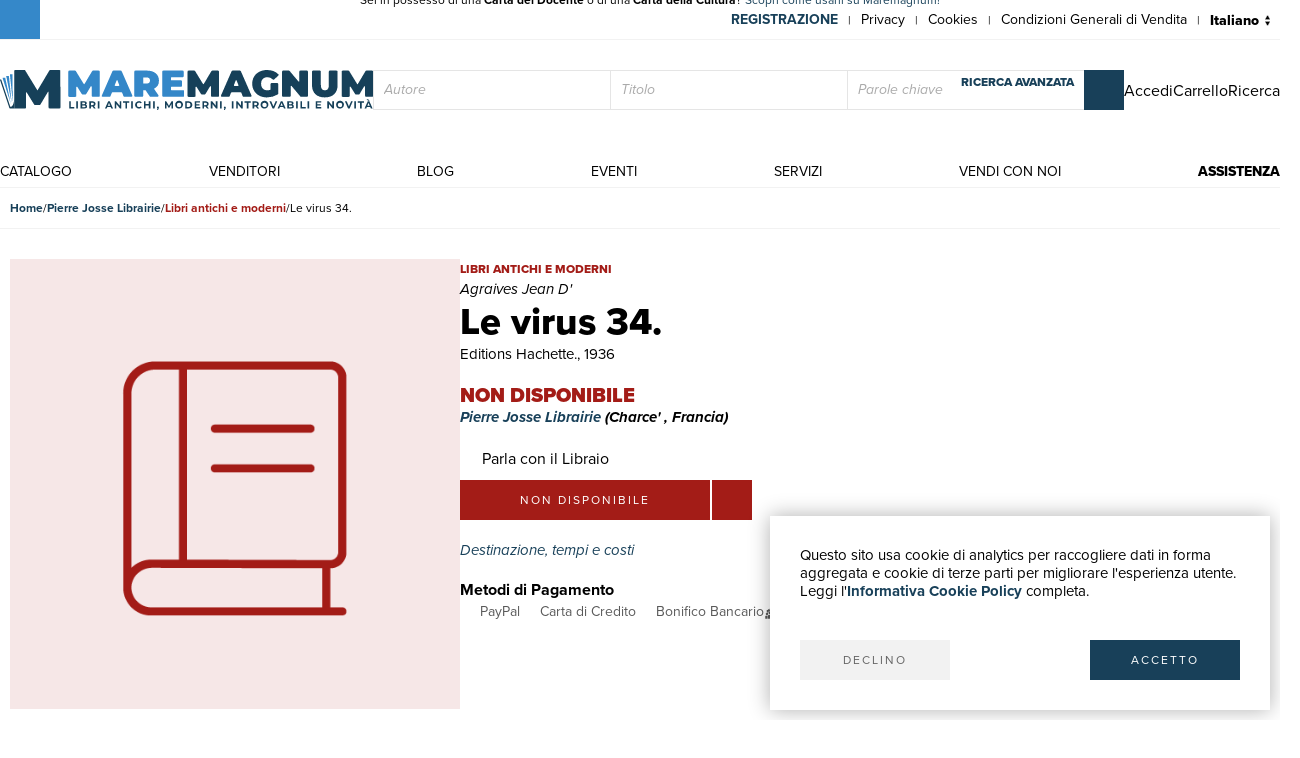

--- FILE ---
content_type: text/html; charset=utf-8
request_url: https://www.maremagnum.com/it/libri-moderni/le-virus-34/113126908/
body_size: 10303
content:






<!DOCTYPE html>
<html lang="it" prefix="fb: http://www.facebook.com/2008/fbml" class="no-js" data-page-type="scheda_prodotto">
<head>
    
    
    <title>Le virus 34. - Libro</title>
    <meta http-equiv="Content-Type" content="text/html; charset=UTF-8">
    <meta charset="utf-8">
    
        <link rel="canonical" href="https://www.maremagnum.com/it/libri-moderni/le-virus-34/113126908/"/>
        <link rel="alternate" hreflang="en" href="https://www.maremagnum.com/en/libri-moderni/le-virus-34/113126908/"/>
        <link rel="alternate" hreflang="es" href="https://www.maremagnum.com/es/libri-moderni/le-virus-34/113126908/"/>
        <link rel="alternate" hreflang="fr" href="https://www.maremagnum.com/fr/libri-moderni/le-virus-34/113126908/"/>
        <link rel="alternate" hreflang="x-default" href="https://www.maremagnum.com/it/libri-moderni/le-virus-34/113126908/"/>
    
    <meta name="format-detection" content="telephone=no">
    <meta property="og:locale" content="it_IT"/>
    <meta id="metadescription" name="description" content="

            ">
    <meta name="keywords"
          content="">
    <meta id="ogurl" name="fb_meta_url" property="og:url"
          content="https://www.maremagnum.com">
    <meta id="ogtitle" name="fb_meta_title" property="og:title"
          content="Le virus 34. - Libro">
    <meta id="ogdescription" name="fb_meta_description" property="og:description" content="

            ">
    <meta name="fb_meta_type" property="og:type" content="website">
    <meta property="og:site_name" name="fb_meta_name" content="Mare Magnum">

    
    
        <meta id="ogimage" property="og:image" name="fb_meta_image" content="">
        <link rel="image_src" type="image/png" href="https://maremagnum-distribution-point-prod.ams3.cdn.digitaloceanspaces.com/maremagnum/static/sito/img/libri-moderni-placeholder.png">
        <meta property="og:image:type" content="image/png"/>
        <meta property="og:image:width" content="471"/>
        <meta property="og:image:height" content="472"/>
        <meta property="og:image:alt" content="Le virus 34. - Libro"/>
    
    <meta name="twitter:card" content="summary_large_image">
    <meta id="twturl" name="twitter:url" content="https://www.maremagnum.com">
    <meta name="twitter:title"
          content="">
    <meta name="twitter:description" content="

            ">
    <meta name="twitter:image" content="

            "/>

    
    <meta name="viewport" content="width=device-width, initial-scale=1.0, maximum-scale=1.0, user-scalable=no">
    <link rel="apple-touch-icon" sizes="180x180" href="https://maremagnum-distribution-point-prod.ams3.cdn.digitaloceanspaces.com/maremagnum/static/sito/img/favicon/apple-touch-icon.png">
    <link rel="icon" type="image/png" sizes="32x32" href="https://maremagnum-distribution-point-prod.ams3.cdn.digitaloceanspaces.com/maremagnum/static/sito/img/favicon/favicon-32x32.png">
    <link rel="icon" type="image/png" sizes="16x16" href="https://maremagnum-distribution-point-prod.ams3.cdn.digitaloceanspaces.com/maremagnum/static/sito/img/favicon/favicon-16x16.png">
    <link rel="manifest" href="/site.webmanifest" crossorigin="use-credentials">
    <link rel="mask-icon" href="https://maremagnum-distribution-point-prod.ams3.cdn.digitaloceanspaces.com/maremagnum/static/sito/img/favicon/safari-pinned-tab.svg" color="#174059">
    <meta name="msapplication-TileColor" content="#ffffff">
    <meta name="theme-color" content="#ffffff">
    <!-- Font AWESOME -->
    <!-- <link rel="stylesheet" type="text/css" href="https://fontawesome.webstorage-4sigma.it/fontawesome-pro-5.15.4-web/css/all.min.css" > -->
    <link rel="preload"
          href="https://maremagnum-fontawesome.ams3.cdn.digitaloceanspaces.com/fontawesome-pro-7-web/css/all.min.css"
          as="style" onload="this.onload=null;this.rel='stylesheet'">
    <noscript>
        <link rel="stylesheet"
              href="https://maremagnum-fontawesome.ams3.cdn.digitaloceanspaces.com/fontawesome-pro-7-web/css/all.min.css">
    </noscript>

    <!-- Google Font -->
    <!-- The YUI CSS Foundation -->
    <link rel="stylesheet" type="text/css" href="https://maremagnum-distribution-point-prod.ams3.cdn.digitaloceanspaces.com/maremagnum/static/sito/css/yui/cssreset-min.css">
    <!-- Site CSS -->
    <link rel="stylesheet" type="text/css" href="https://maremagnum-distribution-point-prod.ams3.cdn.digitaloceanspaces.com/maremagnum/static/sito/css/all.mini.css">
    <link rel="stylesheet" type="text/css" href="https://maremagnum-distribution-point-prod.ams3.cdn.digitaloceanspaces.com/maremagnum/static/sito/css/fonts.css">
    
    <link rel="preload" href="https://maremagnum-distribution-point-prod.ams3.cdn.digitaloceanspaces.com/maremagnum/static/sito/css/maremagnum.css" as="style" onload="this.onload=null;this.rel='stylesheet'">
    <link rel="preload" href="https://maremagnum-distribution-point-prod.ams3.cdn.digitaloceanspaces.com/maremagnum/static/sito/css/dg-styles/styles.css" as="style" onload="this.onload=null;this.rel='stylesheet'">
    <noscript>
        <link rel="stylesheet" href="https://maremagnum-distribution-point-prod.ams3.cdn.digitaloceanspaces.com/maremagnum/static/sito/css/maremagnum.css">
        <link rel="stylesheet" href="https://maremagnum-distribution-point-prod.ams3.cdn.digitaloceanspaces.com/maremagnum/static/sito/css/dg-styles/styles.css">
    </noscript>
    <link rel="stylesheet" type="text/css" href="https://maremagnum-distribution-point-prod.ams3.cdn.digitaloceanspaces.com/maremagnum/static/sito/css/turnyourdevice.css?version=">
    
    <link rel="stylesheet" type="text/css" href="https://maremagnum-distribution-point-prod.ams3.cdn.digitaloceanspaces.com/maremagnum/static/sito/js/photoswipe/photoswipe.css" >
    <link rel="stylesheet" type="text/css" href="https://maremagnum-distribution-point-prod.ams3.cdn.digitaloceanspaces.com/maremagnum/static/sito/js/tiny-slider/tiny-slider.css?version=" >
    <link rel="stylesheet" type="text/css" href="https://maremagnum-distribution-point-prod.ams3.cdn.digitaloceanspaces.com/maremagnum/static/sito/css/dg-styles/payment-methods.css" />

    <meta name="google-site-verification" content="-WDBqrHeBHqKYvWpHoDTGmIZvHMQH1opBfjqxjGAFz0"/>

    
    
</head>
<body>
    
          
        
            
<script>
    var cookiesStyleSheet = document.createElement("style");
    cookiesStyleSheet.type = "text/css";
    cookiesStyleSheet.innerText = `
    #confirmCookie {
        background: none repeat scroll 0 0 #fff;
        position: fixed;
        right: 10px;
        bottom: 10px;
        padding: 30px;
        transition: all 0.5s ease-out 0s;
        z-index: 9999;
        box-shadow: 0px 0 20px #00000050;
        min-width: 220px;
        max-width: 500px;
        box-sizing: border-box;
    }
    #confirmCookie p {
        width: 100%;
        color: #000;
        font-size: 15px;
        line-height: 18px;
    }
    #cookie-btn-cont a:first-child {
        float: left;
    }
    #cookie-btn-cont a:last-child {
        float: right;
    }
    @media only screen and (min-width:1025px) and (max-width:10000px) {
    }
    @media only screen and (min-width:220px) and (max-width:767px) {
        #confirmCookie {
            max-width: calc(100vw - 20px);
        }
        #cookie-btn-cont a:first-child {
            width: calc(50% - 5px);
            margin-right: 5px;
        }
        #cookie-btn-cont a:last-child {
            float: right;
            width: calc(50% - 5px);
            margin-left: 5px;
        }
    }`;
    document.head.appendChild(cookiesStyleSheet);
    function setCookie(cname, cvalue, exdays){
        const d = new Date();
        d.setTime(d.getTime() + (exdays*24*60*60*1000));
        let expires = "expires="+ d.toUTCString();
        document.cookie = cname + "=" + cvalue + ";" + expires + ";path=/";
    }

    function readCookie(name) {
        var nameEQ = name + "=";
        var ca = document.cookie.split(';');
        for (var i = 0; i < ca.length; i++) {
            var c = ca[i];
            while (c.charAt(0) == ' ') c = c.substring(1, c.length);
            if (c.indexOf(nameEQ) == 0) return c.substring(nameEQ.length, c.length);
        }
        return null;
    };

    function acceptCookiePolicy() {
        fetch("/cookies/accept-decline-cookie-policy/?accept_or_decline=1", {
            method: 'GET',
        })
        .then((resp) => {
            document.getElementById('confirmCookie').style.display = 'none';
            location.reload();
        })
        .catch((error) => {
            console.error(error);
        });
    };
    function declineCookiePolicy() {
        fetch("/cookies/accept-decline-cookie-policy/?accept_or_decline=0", {
            method: 'GET',
        })
        .then((resp) => {
            document.getElementById('confirmCookie').style.display = 'none';
        })
        .catch((error) => {
            console.error(error);
        });
    };
</script>
<div id="confirmCookie">
    <p>Questo sito usa cookie di analytics per raccogliere dati in forma aggregata e cookie di terze parti per migliorare l'esperienza utente.<br>Leggi l'<a target="_blank"  href="/it/cookies-policy/" class="arancio"><strong>Informativa Cookie Policy</strong></a> completa.</p>
    <div id="cookie-btn-cont" class="mt_40">
        <a class="btn btn-grigio block left" href="javascript:declineCookiePolicy()" rel="nofollow">DECLINO</a> <a class="btn btn-blu block right" href="javascript:acceptCookiePolicy()" rel="nofollow">ACCETTO</a>
    </div>
    
</div>

        
        
        
            







<header>
    
        
            <div id="promotion-header">
                <div>
                    Sei in possesso di una <strong>Carta del Docente</strong> o di una <strong>Carta della Cultura</strong>? <a href="https://www.maremagnum.com/it/carta-docente-18-app/">Scopri come usarli su Maremagnum!</a>
                </div>
            </div>
        
    
    <div id="preheader">
        <nav class="page">
            <ul id="nav-preheader-left">
                <li class="nav-preheader-left-item">
                    <a href="https://www.facebook.com/MaremagnumLibrorum" aria-label="Seguici su Facebook" target="_blank" rel="noopener noreferrer">
                        <i class="fa-brands fa-facebook-f"></i>
                    </a>
                </li>
                <li class="nav-preheader-left-item">
                    <a href="https://twitter.com/Maremagnum_book" aria-label="Seguici su X" target="_blank" rel="noopener noreferrer">
                        <i class="fa-brands fa-x-twitter"></i>
                    </a>
                </li>
                <li class="nav-preheader-left-item">
                    <a href="https://www.instagram.com/maremagnum_librorum/" aria-label="Seguici su Instagram" target="_blank" rel="noopener noreferrer">
                        <i class="fa-brands fa-instagram"></i>
                    </a>
                </li>
                <li class="nav-preheader-left-item">
                    <a href="https://www.youtube.com/user/libreriamalavasi" aria-label="Seguici su YouTube" target="_blank" rel="noopener noreferrer">
                        <i class="fa-brands fa-youtube"></i>
                    </a>
                </li>
            </ul>
            <form id="header-lingue-select" class="w_auto right" action="/i18n/setlang/" method="post"><input type="hidden" name="csrfmiddlewaretoken" value="s4w9wEj4aXFaiUjeIvMo76HVNmMW4GhBwT4IdKHd34ivpLyylu7N5oELLGCquJcj">
                <input id="input_current_url" name="next" type="hidden" value="/">
                <select name="language" class="form-select-small-lang" placeholder="" id="btn-lingue" onchange="this.form.submit()">
                    
                    
                    
                    
                        <option value="it" selected>
                            Italiano
                        </option>
                    
                        <option value="en">
                            English
                        </option>
                    
                        <option value="fr">
                            Français
                        </option>
                    
                        <option value="es">
                            Español
                        </option>
                    
                </select>
            </form>
            <ul id="nav-preheader-right">
                
                <li class="nav-preheader-right-item"><a href="/it/register/" class="uppercase bold" style="color: #184059;">Registrazione</a><span class="nav-preheader-right-item-divider"> | </span></li>
                
                <li class="nav-preheader-right-item"><a href="/it/privacy-policy/">Privacy</a><span class="nav-preheader-right-item-divider"> | </span></li>
                <li class="nav-preheader-right-item"><a href="/it/cookies-policy/">Cookies</a><span class="nav-preheader-right-item-divider"> | </span></li>
                <li class="nav-preheader-right-item"><a href="/it/condizioni-vendita/">Condizioni Generali di Vendita</a><span class="nav-preheader-right-item-divider"> | </span></li>
            </ul>
            <div class="clear none"></div>
        </nav>
    </div>
    <div id="header-top">
        <nav class="page">
            
                <a id="logo-header-top" href="/it/"><img src="https://maremagnum-distribution-point-prod.ams3.cdn.digitaloceanspaces.com/maremagnum/static/sito/img/logo_it.svg" alt="Logo Maremagnum it"></a>
            

            <div id="ricerca-menu-form-cont" class="right search">
                <p class="fake-input-label">ricerca</p>
                <form method="GET" action="/it/risultati-ricerca/" data-item="main-search">
                    <input type="text" name="autore" value="" class="form-main-search form-input-small" placeholder="Autore" id="main_id_autori">
                    <input type="text" name="titolo" value="" class="form-main-search form-input-small" placeholder="Titolo" id="main_id_titolo">
                    <input type="text" name="free_search" value="" class="form-main-search form-input-small" placeholder="Parole chiave" id="main_id_free_search">
                    <button type="submit" class="inline-block btn-square btn-blu" aria-label="Cerca">
                        <i class="fal fa-search"></i>
                        <span>Cerca</span>
                    </button>
                    <a id="btn-ricerca-avanzata-menu" href="/it/ricerca-avanzata/">ricerca avanzata</a>
                    <div data-item="search-error" class="alert-error" data-msg="Non è possibile fare una ricerca vuota, compila almeno un campo">
                        <button type="button" aria-label="Chiudi" class="close-button" data-event="hide-error">
                            <i class="fa-light fa-xmark"></i>
                        </button>
                        <div class="alert-content"></div>
                    </div>
                </form>
                <button id="ricerca-menu-form-cont-close" class="btn btn-grigio">CHIUDI</button>
            </div>

            <ul id="nav-header-top-right">
                <li class="nav-header-top-right-item">
                    
                        <a href="/it/login/" aria-label="Accedi">
                            <i class="fal fa-user"></i>
                            <span>Accedi</span>
                        </a>
                    
                </li>
                
                    <li x-data="CartStatus" class="nav-header-top-right-item">
                        <a href="/it/carrello/" aria-label="Carrello">
                            <i id="cart-menu-header" class="fal fa-shopping-bag" :class="{ 'notification': showCartItemsNotification }"
                                @add-to-cart.window="elementAddToCart($event.detail)"
                                :x-model='cartItemsNumber'
                            ></i>
                            <span>Carrello</span>
                        </a>
                    </li>
                
                <li class="nav-header-top-right-item">
                    <a id="nav-btn-ricerca-mobile" aria-label="Ricerca">
                        <i class="fal fa-search"></i>
                        <span>Ricerca</span>
                    </a>
                </li>
                <li class="nav-header-top-right-item">
                    <a id="burger-menu-mobile" aria-label="Menu principale">
                        <i class="fal fa-bars"></i>
                        <span class="visually-hidden">Menu principale</span>
                    </a>
                </li>
            </ul>

            <div class="clear none"></div>
        </nav>
    </div>
    <div id="header-bottom">
        <button id="menu-mobile-close" class="btn btn-grigio">CHIUDI</button>
        
        <nav class="page">
<a id="logo-menu-mobile" href="/it/"><img src="https://maremagnum-distribution-point-prod.ams3.cdn.digitaloceanspaces.com/maremagnum/static/sito/img/logo_white_it.svg"  alt="Logo Maremagnum it white"></a>
<ul id="nav-principale">
<li class="nav-principale-item"><a href="/it/catalogo/" class="">catalogo</a></li>
<li class="nav-principale-item"><a href="/it/venditori/" class="">venditori</a></li>
<li class="nav-principale-item"><a href="/it/blog/" class="">blog</a></li>
<li class="nav-principale-item"><a href="/it/eventi/" class="">eventi</a></li>
<li class="nav-principale-item"><a href="/it/quotazioni/" class="">servizi</a></li>
<li class="nav-principale-item"><a href="/it/vendi-con-noi/" class="">vendi con noi</a></li>
<li class="nav-principale-item"><a href="/it/gestione-ordini/" class="">assistenza</a></li>
</ul>
<div class="clear none"></div>
</nav>
        
    </div>
</header>
        


        <main>
            
    
        <nav aria-label="Breadcrumb" class="breadcrumb" data-item="page-breadcrumb">
            <ol>
                <li>
                    <a href="/it/">
                        Home
                    </a>
                </li>
                <li>
                    <a href="/it/venditore/746/pierre-josse-librairie/">
                        Pierre Josse Librairie
                    </a>
                </li>
                <li>
                    <a href="/it/venditore/746/pierre-josse-librairie/libri-moderni/" class="libri-moderni">
                        Libri antichi e moderni
                    </a>
                </li>
                <li>
                    <span aria-current="page">
                        Le virus 34.
                    </span>
                </li>
            </ol>
        </nav>

        


        <div data-page="prodotto-dettaglio">
            <section data-page="scheda-prodotto" data-section="prodotto-dettaglio">
                <div class="page" data-section-content="prodotto-dettaglio">
                    <div class="scheda-libro-left pswp-gallery" data-item="body-sidebar" data-col="sidebar-1">

                        



<div data-item="product-headers" data-device="mobile">
    <h1 class="scheda-libro-titolo" id="product-info" data-productid="113126908" data-item="product-headers-title">
        Le virus 34.
    </h1>

    
        <div class="scheda-libro-categoria libri-moderni" data-item="product-headers-category">
            Libri antichi e moderni
        </div>
    

    
        <div class="scheda-libro-autore" data-item="product-headers-authors">
            Agraives Jean D&#x27;
        </div>
    

    
        <div data-item="product-headers-publishers">
            
                Editions Hachette.,
            
            
                1936
            
        </div>
    
</div>


                        <div data-item="images-wrapper">
                            <div data-item="cover-wrapper" class="item-libri-moderni">
                                
                                    <div class="scheda-libro-img relative">
                                        
                                        <img src="https://maremagnum-distribution-point-prod.ams3.cdn.digitaloceanspaces.com/maremagnum/static/sito/img/libri-moderni-placeholder.png" alt="" />
                                    </div>
                                
                            </div>
                            
                        </div>
                    </div>
                    <div class="scheda-libro-right" data-item="body-sidebar" data-col="sidebar-2">

                        



<div data-item="product-headers" data-device="">
    <h1 class="scheda-libro-titolo" id="product-info" data-productid="113126908" data-item="product-headers-title">
        Le virus 34.
    </h1>

    
        <div class="scheda-libro-categoria libri-moderni" data-item="product-headers-category">
            Libri antichi e moderni
        </div>
    

    
        <div class="scheda-libro-autore" data-item="product-headers-authors">
            Agraives Jean D&#x27;
        </div>
    

    
        <div data-item="product-headers-publishers">
            
                Editions Hachette.,
            
            
                1936
            
        </div>
    
</div>


                        

                        



    <div class="mt_20 font_20 extrabold uppercase libri-moderni">
        non disponibile
    </div>
    
    
        <div class="bold italic mb_10">
            <a href="/it/venditore/746/pierre-josse-librairie/">
                Pierre Josse Librairie
            </a>
            
                (Charce&#x27;
                ,
                    Francia)
                
            
        </div>
    
    
        
            <a href="/it/area-personale/domande-risposte/libro-113126908/" class="parla-con-libraio-cont fs-16" target="_blank" rel="noopener noreferrer">
                <i class="fal fa-comments-alt fs-14"></i>
                Parla con il Libraio
                <i class="fa-regular fa-arrow-up-right-from-square !w-auto !h-auto fs-10 opcity-50"></i>
            </a>
        
    
    <div x-data="basketLine('113126908')" id="scheda-libro-btn-acquisto-cont" class="mb_20">
        <div id="scheda-libro-btn-acquisto-right-cont">
            <span class="block left btn-big btn-libri-moderni mr_2 link-disabled">non disponibile</span>
            
                <a href="/it/login/?next=/it/libri-moderni/le-virus-34/113126908/" class="block left mr_2 btn-square btn-libri-moderni">
                    <i class="fal fa-heart"></i>
                </a>
            
            
        </div>
    </div>



                        <div class="mb_20">
                            <button type="buttton" class="italic blu left" data-toggle="modal" data-target="#modal-destinazione-tempi-costi">
                                Destinazione, tempi e costi
                                <i class="fa-light fa-browsers fw-100 fs-16"></i>
                            </button>
                        </div>

                        <h3 class="bold">
                            Metodi di Pagamento
                        </h3>
                   
                        <ul data-item="payment-methods">
                            <li>
                                <span class="payment-method">
                                    <i class="fab fa-cc-paypal"></i>
                                    <span class="label">PayPal</span>
                                </span>
                            </li>
                            <li>
                                <span class="payment-method">
                                    <i class="fal fa-credit-card"></i>
                                    <span class="label">Carta di Credito</span>
                                </span>
                            </li>
                            <li>
                                <span class="payment-method">
                                    <i class="fal fa-university"></i>
                                    <span class="label">Bonifico Bancario</span>
                                </span>
                            </li>
                            <li>
                                <a href="/it/servizi-alle-biblioteche/" class="payment-method" title="Scopri i vantaggi per Enti Pubblici e Fondazioni private" target="_blank" rel="noopener noreferrer">
                                    <i class="icon icon-pubblica-amministrazione"></i>
                                    <span class="label">
                                        Pubblica amministrazione
                                        <i class="fa-regular fa-arrow-up-right-from-square !w-auto !h-auto fs-10 opcity-50"></i>
                                    </span>
                                </a>
                            </li>
                            <li>
                                <a href="/it/carta-docente-18-app/" class="payment-method" title="Scopri come utilizzare il tuo bonus Carta del Docente" target="_blank" rel="noopener noreferrer">
                                    <i class="icon icon-carta-del-docente"></i>
                                    <span class="label">
                                        Carta del Docente
                                        <i class="fa-regular fa-arrow-up-right-from-square !w-auto !h-auto fs-10 opcity-50"></i>
                                    </span>
                                </a>
                            </li>
                        </ul>
                    </div>
                </div>
            </section>

            




    <section class="dettagli-container" data-section="prodotto-dettaglio">
        <div class="dettagli-wrapper" data-section-content="prodotto-dettaglio">
            <h3 class="blu bold mb_15">Dettagli</h3>

            
                
                    <div class="dettagli-content content-3-cols"  data-items="5">
                        
                            <ul data-item="prodotto-dettagli">
                                <li class="data-index">
                                    Anno di pubblicazione
                                </li>
                                <li class="data-value">
                                    
                                        1936
                                    
                                </li>
                            </ul>
                        
                            <ul data-item="prodotto-dettagli">
                                <li class="data-index">
                                    Autore
                                </li>
                                <li class="data-value">
                                    
                                        Agraives Jean D&#x27;
                                    
                                </li>
                            </ul>
                        
                            <ul data-item="prodotto-dettagli">
                                <li class="data-index">
                                    Editori
                                </li>
                                <li class="data-value">
                                    
                                        Editions Hachette.
                                    
                                </li>
                            </ul>
                        
                            <ul data-item="prodotto-dettagli">
                                <li class="data-index">
                                    Soggetto
                                </li>
                                <li class="data-value">
                                    
                                        LITTERATURE, ROMAN POPULAIRE, SCIENCE FICTION
                                    
                                </li>
                            </ul>
                        
                            <ul data-item="prodotto-dettagli">
                                <li class="data-index">
                                    Descrizione
                                </li>
                                <li class="data-value">
                                    
                                        Broché. 249 pages. Couverture défraîchie.
                                    
                                </li>
                            </ul>
                        
                        
                            <ul data-item="prodotto-dettagli">
                                <li class="data-index">
                                    Lingue
                                </li>
                                <li class="data-value">
                                    
                                        Francese
                                    
                                </li>
                            </ul>
                                    
                    </div>
                
            
        </div>
    </section>


    


            
        </div>

        


<section class="newsletter-cont cover relative" style="background-image:url('https://maremagnum-distribution-point-prod.ams3.cdn.digitaloceanspaces.com/maremagnum/static/sito/img/newsletter-banner.webp')">
    <div class="img-cover-blu"></div>
    <div class="page">
        <div class="newsletter-int">
            <h2 class="titoletti white mb_20">newsletter</h2>
            <h3 class="testi20 white mb_20" id="newsletter-abs">
                Iscriviti alla nostra newsletter per rimanere aggiornato su novità, promozioni, eventi culturali.
            </h3>
            <p class="testi20 white bold italic mb_20 hidden" id="newsletter-tnx">
                Grazie per esserti iscritto alla nostra newsletter
            </p>
            <form action="POST" id="form-newsletter-subs">
                <input class="form-input-newsletter mb_5" placeholder="Inserisci la tua Email" id="id_newsletter_email">
                <button class="btn-square btn-blu mb_5" id="banner-newsletter-btn" type="submit">
                    <i class="fas fa-paper-plane"></i>
                </button>
                <input type="checkbox" id="id_newsletter_privacy" required>
                    <label class="font_12 white inline-block ml_5" for="id_newsletter_privacy">
                        <i>Acconsento al trattamento dei dati personali.</i>
                        <a class="extrabold white" href="/it/privacy-policy/">Privacy</a>
                    </label>
            </form>
        </div>
        <div class="clear none"></div>
    </div>
</section>
    

        </main>

        
            




<footer>
    <div class="page">
        <div class="footer-container align-items-end">
            <div id="footer-left" class="col-lg-4 mb-3">
                <div class="footer-company-info">
                    <div id="logo-footer">
                        
                            <a id="logo-header-top" href="/it/" aria-label="© Maremagnum.com S.r.l. it">
                                <img src="https://maremagnum-distribution-point-prod.ams3.cdn.digitaloceanspaces.com/maremagnum/static/sito/img/logo_it.svg" alt="© Maremagnum.com S.r.l. it">
                            </a>
                        
                    </div>
                    <p class="p-0 m-0">
                        
                            © Maremagnum.com S.r.l.
                            <br />
                            Sede Legale: Largo Schuster 1, 20122 Milano - Italia
                            <br />
                            C.F./Partita IVA 13162270154
                            <br />
                            Codice Destinatario BA6ET11
                            <br />
                            Iscrizione Camera di Commercio: 1621021
                            <br />
                        
                    </p>
                </div>
            </div>
            <div id="footer-right" class="col-lg-8 col-12 mb-3">
                <div class="row row-gap-1.5">
                    <nav class="footer-col col-md-3 col-sm-6 col-12 cotent-text-align-center cotent-text-align-md-left">
                        <h3 class="letter-spacing uppercase mb_5">guida acquisti</h3>
                        <ul class="footer-nav">
                            <li><a href="/it/catalogo/">Catalogo</a></li>
                            <li><a href="/it/ricerca-avanzata/">Ricerca avanzata</a></li>
                            
                                <li><a href="/it/login/">Il tuo account</a></li>
                            
                            <li><a href="/it/spedizioni/">Spedizioni</a></li>
                            <li><a href="/it/buoni-regalo/">Buoni regalo</a></li>
                            
                        </ul>
                    </nav>
                    <nav class="footer-col col-md-3 col-sm-6 col-12 cotent-text-align-center cotent-text-align-md-left">
                        <h3 class="letter-spacing uppercase mb_5">servizi</h3>
                        <ul class="footer-nav">
                            <li><a href="/it/quotazioni/">Quotazioni</a></li>
                            <li><a href="/it/desiderata/">Desiderata</a></li>
                            <li><a href="/it/servizi-alle-biblioteche/">Servizi alle Biblioteche</a></li>
                            <li><a href="/it/servizi-alle-librerie/">Servizi alle Librerie</a></li>
                            <li><a href="/it/servizi-pubblicitari/">Servizi Pubblicitari</a></li>
                        </ul>
                    </nav>
                    <nav class="footer-col col-md-3 col-sm-6 col-12 cotent-text-align-center cotent-text-align-md-left">
                        <h3 class="letter-spacing uppercase mb_5">assistenza</h3>
                        <ul class="footer-nav">
                            <li><a href="/it/gestione-ordini/">Aiuto e FAQ</a></li>
                            <li><a href="/it/spedizioni/">Tracciare gli ordini</a></li>
                            <li><a href="/it/resi-e-rimborsi/">Diritto di recesso</a></li>
                            <li><a href="/it/fatturazione/">Fatturazione</a></li>
                            <li><a href="/it/carta-docente-18-app/">Carta del Docente / 18App</a></li>
                            <li><a href="/it/gestione-ordini/#contattaci">Contattaci</a></li>
                        </ul>
                    </nav>
                    <nav class="footer-col col-md-3 col-sm-6 col-12 cotent-text-align-center cotent-text-align-md-left">
                        <h3 class="letter-spacing uppercase mb_5">su di noi</h3>
                        <ul class="footer-nav">
                            <li><a href="/it/chi-siamo/">Chi siamo</a></li>
                            <li><a href="/it/eventi/">Mostre & Eventi</a></li>
                            <li><a href="/it/venditori/">Venditori</a></li>
                            <li><a href="/it/blog/">Blog</a></li>
                            <li><a href="/it/vendi-con-noi/">Vendi con noi</a></li>
                        </ul>
                    </nav>
                </div>
            </div>
        </div>
        <div class="footer-container align-items-center row-gap-3">
            <div class="col-md-4 col-12 order-1 order-md-0">
                <div class="social-buttons">
                    <a href="https://www.facebook.com/MaremagnumLibrorum" aria-label="Seguici su Facebook" target="_blank" rel="noopener noreferrer" class="btn btn-social">
                        <i class="fa-brands fa-facebook-f"></i>
                    </a>
                    <a href="https://twitter.com/Maremagnum_book" aria-label="Seguici su X" target="_blank" rel="noopener noreferrer" class="btn btn-social">
                        <i class="fa-brands fa-x-twitter"></i>
                    </a>
                    <a href="https://www.instagram.com/maremagnum_librorum/" aria-label="Seguici su Instagram" target="_blank" rel="noopener noreferrer" class="btn btn-social">
                        <i class="fa-brands fa-instagram"></i>
                    </a>
                    <a href="https://www.youtube.com/user/libreriamalavasi" aria-label="Seguici su YouTube" target="_blank" rel="noopener noreferrer" class="btn btn-social">
                        <i class="fa-brands fa-youtube"></i>
                    </a>    
                </div>
            </div>
            <div class="col-md-8 col-12 order-0">
                <div class="footer-info-link">
                    <a href="/it/privacy-policy/" class="inline-block">Privacy Policy</a>
                    <span>|</span>
                    <a href="/it/cookies-policy/" class="inline-block">Cookies Policy</a>
                    <span>|</span>
                    <a href="/it/condizioni-vendita/" class="inline-block">Condizioni Generali di Vendita</a>
                </div>
            </div>
        </div>
        
    </div>
</footer>
<div id="over-box"></div>
    <form action="/i18n/setlang/" method="post" id="language_selector"><input type="hidden" name="csrfmiddlewaretoken" value="s4w9wEj4aXFaiUjeIvMo76HVNmMW4GhBwT4IdKHd34ivpLyylu7N5oELLGCquJcj">
      <input name="next" type="hidden" value="/" />
      <input name="language" id="language" type="hidden" />
    </form>
<script>
    function setLang(lang) {
        $('[name=language]').val(lang);
        $('#language_selector').submit();
    }
</script>

        


        <div id="ready-loader"
            style="width: 100%; height: 100%; background-color: #fff; position: fixed; top: 0px; left: 0px; z-index: 9999; display: flex; justify-content: center; align-items: center;">
            
                <img src="https://maremagnum-distribution-point-prod.ams3.cdn.digitaloceanspaces.com/maremagnum/static/sito/img/logo_it.svg" alt="Logo Maremagnum it"
                    style="max-width: 80%; width: 500px;">
            
        </div>
        <!-- Modale Carrello '' -->
        <div x-data="cartToastNotification"
            @add-to-cart.window="elementAddToCart($event.detail)"
            @verify-availability.window="setAvailability($event.detail)">
            <button @click="cartModaloff" class="over-box" :class="{'show': open}"></button>
            <div class="modal-box" :class="{'show': open}">
                <p class="titoletti blu text-center"
                x-html="stillAvailable ? add_msg3 : add_msg4">Aggiunto al carrello</p>
                <p class="black text-center mt_10 testi20"
                x-html="stillAvailable ? add_msg1 : add_msg2">Il prodotto è stato aggiunto al carrello</p>
                <button @click="cartModaloff"
                        class="mt_20 inline-block btn btn-blu left">continua lo shopping</button>
                
                    <button @click="location.href='/it/carrello/'"
                            class="mt_20 inline-block btn btn-blu right">vai al carrello</button>
                
            </div>
        </div>

        <script>
            
            const CART_ENDPOINT = "/graphql";
            const CSRF_TOKEN = 's4w9wEj4aXFaiUjeIvMo76HVNmMW4GhBwT4IdKHd34ivpLyylu7N5oELLGCquJcj';
            const LANG = 'it';
            let add_msg1 = 'Il prodotto è stato aggiunto al carrello';
            let add_msg2 = 'Hai raggiunto la quantità massima';
            let add_msg3 = 'Aggiunto al carrello';
            let add_msg4 = 'Articolo non aggiunto';
        </script>
        
        <script>
            var turnyourdevice_html = '<div id="turn-your-device" class="table"><div class="table-cell v_middle"><div class="w_50pe mt_20"><h1 class="text-center"><img id="tyd-telefono-logo-tyd" src="https://maremagnum-distribution-point-prod.ams3.cdn.digitaloceanspaces.com/maremagnum/static/sito/img/logo_white_it.svg" alt="Logo Maremagnum it" class="w_70pe"></h1><p class="text-center mt_20 font_13">QUESTO SITO È OTTIMIZZATO<br>PER ESSERE VISUALIZZATO<br>NELLA MODALITÀ PORTRAIT<br><br><b>RUOTA IL TUO TELEFONO</b></p></div><div class="relative w_50pe right mt_20"><span id="tyd-telefono"><svg id="cell-tyd-svg" xmlns="http://www.w3.org/2fff/svg" viewBox="0 0 42.39 80"><defs><style>#cell-tyd-svg .cls-1{fill:#fff;}</style></defs><g><g><g><path class="cls-1" d="M38.42,0H4A4,4,0,0,0,0,3.94V76.05a4,4,0,0,0,4,4H38.42a4,4,0,0,0,4-4V3.94A4,4,0,0,0,38.42,0Zm3.36,75.66a3.54,3.54,0,0,1-3.54,3.53H4.15A3.54,3.54,0,0,1,.61,75.66V4.34A3.54,3.54,0,0,1,4.15.81H38.24a3.54,3.54,0,0,1,3.54,3.53Z"/><path data-name="&lt;Tracciato&gt;" class="cls-1" d="M23.85,72.11h-5a.68.68,0,0,0-.63.72v2.59a.68.68,0,0,0,.63.72h5a.68.68,0,0,0,.63-.72V72.83A.68.68,0,0,0,23.85,72.11Z"/><path class="cls-1" d="M37.22,1.34H4.88A3.58,3.58,0,0,0,1.34,5V74.53a3.58,3.58,0,0,0,3.54,3.62H37.22a3.59,3.59,0,0,0,3.55-3.62V5A3.59,3.59,0,0,0,37.22,1.34ZM16.41,3.24h9c.5,0,.9.26.9.58s-.4.58-.9.58h-9c-.5,0-.91-.26-.91-.58S15.91,3.24,16.41,3.24ZM7.85,2.62A1.15,1.15,0,1,1,6.7,3.76,1.14,1.14,0,0,1,7.85,2.62Zm1.45,72H8.21A.2.2,0,0,1,8,74.39a.2.2,0,0,1,.19-.2H9.3a.2.2,0,0,1,.19.2A.2.2,0,0,1,9.3,74.58ZM8,73.81a.2.2,0,0,1,.19-.19H9.3a.2.2,0,0,1,.19.19A.19.19,0,0,1,9.3,74H8.21A.19.19,0,0,1,8,73.81Zm2.12.58a.19.19,0,0,1-.19.19.2.2,0,0,1-.19-.19V73.3h-2v1.09a.19.19,0,0,1-.38,0V73.11a.18.18,0,0,1,.19-.19H10a.18.18,0,0,1,.19.19ZM25.4,75.81a.88.88,0,0,1-.82.92H18.17a.88.88,0,0,1-.82-.92V72.44a.88.88,0,0,1,.82-.92h6.41a.88.88,0,0,1,.82.92Zm9.17-1.35H32.93a.2.2,0,0,1-.19-.2.2.2,0,0,1,.19-.19h1.62a.42.42,0,0,0,0-.81h-.8v.26l-.93-.47.93-.43v.25h.83a.79.79,0,0,1,0,1.57Zm4.54-4.86H3.25V10.14H39.11Z"/></g></g></g></svg></span><span id="tyd-arrow"><svg id="arrow-tyd-svg" xmlns="http://www.w3.org/2000/svg" viewBox="0 0 131.23 131.23"><defs><style>#arrow-tyd-svg .cls-1{fill:none;stroke:#fff;stroke-miterlimit:10;stroke-width:0.96px;stroke-dasharray:2 4;}#arrow-tyd-svg .cls-2{fill:#fff;}</style></defs><g><g><path class="cls-1" d="M92.34,6.21A65.15,65.15,0,0,0,7.14,94.33"/><polygon class="cls-2" points="90.2 1.66 91.81 5.99 87.48 7.6 90 8.75 94.33 7.14 92.72 2.82 90.2 1.66"/><path class="cls-1" d="M41.51,126.13a65.14,65.14,0,0,0,83.77-86.65"/><polygon class="cls-2" points="43.84 130.59 42.05 126.33 46.31 124.55 43.74 123.5 39.48 125.28 41.27 129.54 43.84 130.59"/></g></g></svg></span></div></div></div>';
        </script>
        <script src="https://maremagnum-distribution-point-prod.ams3.cdn.digitaloceanspaces.com/maremagnum/static/sito/js/turn-your-device.js?version="></script>
        <script type="text/javascript" src="https://maremagnum-distribution-point-prod.ams3.cdn.digitaloceanspaces.com/maremagnum/static/sito/js/jquery-3.6.0.min.js"></script>
        <script type="text/javascript" src="https://maremagnum-distribution-point-prod.ams3.cdn.digitaloceanspaces.com/maremagnum/static/sito/js/dotdotdot.js"></script>
        <script type="text/javascript" src="https://maremagnum-distribution-point-prod.ams3.cdn.digitaloceanspaces.com/maremagnum/static/sito/js/mm.js?v=2"></script>
        <script type="text/javascript" defer src="https://maremagnum-distribution-point-prod.ams3.cdn.digitaloceanspaces.com/maremagnum/static/sito/js/initial.js"></script>
        <script type="text/javascript" src="https://maremagnum-distribution-point-prod.ams3.cdn.digitaloceanspaces.com/maremagnum/static/sito/js/dg-scripts/scripts.js"></script>
        <script type="text/javascript" defer src="https://maremagnum-distribution-point-prod.ams3.cdn.digitaloceanspaces.com/maremagnum/static/sito/js/alpinejs%403.11.1.min.js"></script>

        



<link rel="preload" href="https://maremagnum-distribution-point-prod.ams3.cdn.digitaloceanspaces.com/maremagnum/static/sito/css/dg-styles/modals.css" as="style" />
<link rel="stylesheet" href="https://maremagnum-distribution-point-prod.ams3.cdn.digitaloceanspaces.com/maremagnum/static/sito/css/dg-styles/modals.css" />
<script type="text/javascript" src="https://maremagnum-distribution-point-prod.ams3.cdn.digitaloceanspaces.com/maremagnum/static/sito/js/dg-scripts/modals.js?v=2"></script>


        
        
        
        <script id="cartItemsNumber" type="application/json">0</script>
        
    <script src="https://maremagnum-distribution-point-prod.ams3.cdn.digitaloceanspaces.com/maremagnum/static/sito/js/tiny-slider/min/tiny-slider.helper.ie8.js"></script>
    <script src="https://maremagnum-distribution-point-prod.ams3.cdn.digitaloceanspaces.com/maremagnum/static/sito/js/tiny-slider/min/tiny-slider.js"></script>
    <script src="https://maremagnum-distribution-point-prod.ams3.cdn.digitaloceanspaces.com/maremagnum/static/sito/js/basket/basket_line.js"></script>

    <script id="prodQtyInCart" type="application/json">0</script>

    
    <script type="module">
        import PhotoSwipe from "https://maremagnum-distribution-point-prod.ams3.cdn.digitaloceanspaces.com/maremagnum/static/sito/js/photoswipe/photoswipe.esm.js";
        
        const productId = 113126908;
        
        // Opzioni PhotoSwipe
        let options = {
            dataSource: null,
            showHideAnimationType: 'none'
        };
        
        // Fetch asincrono gallery
        async function getOptions() {
            const response = await fetch(`/api/product-gallery/${productId}/`, {
                method: 'GET',
                credentials: 'include',
                headers: { 'Content-Type': 'application/json' }
            });
        
            const data = await response.json();
            return data.dataSource;
        }
        
        // Apertura PhotoSwipe
        async function openGallery(index) {
            if (options.dataSource === null) {
                options.dataSource = await getOptions();
            }
        
            options.index = index;
            const pswp = new PhotoSwipe(options);
            pswp.init();
        }
               
        document.querySelector('.pswp-gallery').addEventListener('click', async (e) => {

            const link = e.target.closest('a.open-gallery');
            if (!link) return;

            e.preventDefault();

            const index = parseInt(link.dataset.index, 10);
            await openGallery(index);
        });
    </script>

    <script id="product-linked-data" type="application/ld+json">{"@context": "https://schema.org/", "@type": "BreadcrumbList", "itemListElement": [{"@type": "ListItem", "position": 1, "name": "Home", "item": "https://www.maremagnum.com/it/"}, {"@type": "ListItem", "position": 2, "name": "Pierre Josse Librairie", "item": "https://www.maremagnum.com/it/venditore/746/pierre-josse-librairie/"}, {"@type": "ListItem", "position": 3, "name": "Libro", "item": "https://www.maremagnum.com/it/venditore/746/pierre-josse-librairie/libri-moderni/"}, {"@type": "ListItem", "position": 4, "name": "Le virus 34.", "item": "https://www.maremagnum.com/it/libri-moderni/le-virus-34/113126908/"}]}</script>



        
    



<div class="modal fade" id="modal-destinazione-tempi-costi" data-modal="close" tabindex="-1" aria-labelledby="modal-destinazione-tempi-costi-label" aria-hidden="true">
    <div class="modal-dialog modal-dialog-scrollable">
        <div class="modal-content">
            <div class="modal-header">
                <h1 class="modal-title fs-5" id="modal-destinazione-tempi-costi-label">
                    Destinazione, tempi e costi
                </h1>
                <button type="button" class="btn-close" data-dismiss="modal" aria-label="Close"></button>
            </div>
            <div class="modal-body">
                
                <div>
                    <p class="bold mb_20">
                        Le corrette spese di spedizione vengono calcolate una volta inserito l’indirizzo di spedizione durante la creazione dell’ordine. A discrezione del Venditore sono disponibili una o più modalità di consegna: Standard, Express, Economy, Ritiro in negozio.
                    </p>
                    <p class="bold mb_10">
                        Condizioni di spedizione della Libreria:
                    </p>
                    <p class="mb_10">
                        Per prodotti con prezzo superiore a 300€ è possibile richiedere un piano rateale a Maremagnum. È possibile effettuare il pagamento con Carta del Docente, 18App, Pubblica Amministrazione.
                    </p>
                    <p class="mb_10">
                        I tempi di evasione sono stimati in base ai tempi di spedizione della libreria e di consegna da parte del vettore. In caso di fermo doganale, si potrebbero verificare dei ritardi nella consegna. Gli eventuali oneri doganali sono a carico del destinatario.
                    </p>

                    <a href="/it/spedizioni/" class="bold" target="_blank" rel="noopener noreferrer">
                        Clicca per maggiori informazioni
                        <i class="fa-regular fa-arrow-up-right-from-square fs-12 opcity-50"></i>
                    </a>
                </div>
                

            </div>
        </div>
    </div>
</div>


<div class="modal fade" id="modal-iframe" data-modal="close" tabindex="-1" aria-labelledby="modal-iframe-label" aria-hidden="true">
    <div class="modal-dialog modal-dialog-80%-height modal-dialog-lg">
        <div class="modal-content">
            <div class="modal-header">
                <h1 class="modal-title fs-5" id="modal-iframe-label">
                </h1>
                <button type="button" class="btn-close" data-dismiss="modal" aria-label="Close"></button>
            </div>
            <div class="modal-body">
                <iframe class="page-selected" src=""></iframe>
            </div>
        </div>
    </div>
</div>




        










    
</body>
</html>


--- FILE ---
content_type: text/javascript
request_url: https://maremagnum-distribution-point-prod.ams3.cdn.digitaloceanspaces.com/maremagnum/static/sito/js/dg-scripts/modals.js?v=2
body_size: 357
content:
$(document).on('click', '[data-toggle="modal"]', function (event) {
    let thisObj = $(this);
    let modalTargetObj = $(thisObj.attr('data-target'));
        
    if ( $('html').hasClass('modal-open') && modalTargetObj.attr('data-modal') == 'open' ) {
        closeModal(modalTargetObj);
    } else {
        openModal(modalTargetObj, thisObj);
    }

}).on('click', '[data-modal] [data-dismiss="modal"]', function (event) {
    if ( typeof $(this).closest('[data-modal]') != 'undefined' && $(this).closest('[data-modal]') ) {
        let modalTargetObj = $(this).closest('[data-modal]');
        
        closeModal(modalTargetObj);
    }
}).on('keydown', function(event) {
    if (event.key === 'Escape') {
        let modalTargetObj = $('[data-modal="open"]');

        closeModal( modalTargetObj );
    }
}).on('click', '[data-modal="open"]', function (event) {
    let modalTargetObj = $('[data-modal="open"]');

    closeModal( modalTargetObj );
}).on('click', '[data-modal="open"] .modal-content', function (event) {
    event.stopPropagation();
});

function openModal(modalTargetObj, thisObj) {
    if ( !$('html').hasClass('modal-open') ) {
        $('html').addClass('modal-open');
    }

    if ( thisObj.attr('data-url') ) {
        modalTargetObj.find('iframe.page-selected').attr('src', thisObj.attr('data-url'));
    }
    if ( thisObj.attr('data-title') ) {
        modalTargetObj.find('.modal-header .modal-title').text(thisObj.attr('data-title'));
    }

    modalTargetObj.attr('data-modal', 'open');
    modalTargetObj.removeAttr('aria-hidden');
    modalTargetObj.attr('aria-modal', 'true');
    modalTargetObj.attr('role', 'dialog');
    modalTargetObj.css('display', 'block');

    setTimeout(() => {
        modalTargetObj.addClass('show');
    }, 300);
}

function closeModal(modalTargetObj) {
    modalTargetObj.attr('data-modal', 'close');
    modalTargetObj.attr('aria-hidden', 'true');
    modalTargetObj.removeAttr('aria-modal');
    modalTargetObj.removeAttr('role');
    modalTargetObj.removeClass('show');

    setTimeout(() => {
        if ( $('[data-modal="open"]').length <= 0 ) {
            $('html').removeClass('modal-open');
        }        
        modalTargetObj.css('display', '');
    }, 300);
}


$(document).on('click', '.admin-tools button[data-toggler="admin-toolbar"]', function (event) {
    let thisObj = $(this);
    let parentObj = thisObj.closest('.admin-tools');
    let sessionId = localStorage.getItem(SESSION_KEY);

    if ( parentObj.hasClass('open') ) {
        parentObj.removeClass('open');
        localStorage.removeItem('admin-tools-open_'+ sessionId);
    } else {
        parentObj.addClass('open');
        localStorage.setItem('admin-tools-open_'+ sessionId, 1);
    }
});

$(document).on('click', '.admin-tools h3[data-toggle="user-data"] .user-wrapper', function (event) {
    let thisObj = $(this).closest('[data-toggle="user-data"]');
    let sessionId = localStorage.getItem(SESSION_KEY);

    if ( thisObj.hasClass('open') ) {
        thisObj.removeClass('open');
        localStorage.removeItem('user-data-open-'+ thisObj.attr('data-item') +'_'+ sessionId);
    } else {
        thisObj.addClass('open');
        localStorage.setItem('user-data-open-'+ thisObj.attr('data-item') +'_'+ sessionId, 1);
    }
});


getDomItem('.admin-tools').then(found => {
    let sessionId = localStorage.getItem(SESSION_KEY);

    if (found) {
        if ( localStorage.getItem('admin-tools-open_'+ sessionId) == 1 ) {
            $('.admin-tools').addClass('open');
        }
        if ( localStorage.getItem('user-data-open-logged_'+ sessionId) == 1 ) {
            $('.admin-tools h3[data-toggle="user-data"][data-item="logged"]').addClass('open');
        }
        if ( localStorage.getItem('user-data-open-impersonated_'+ sessionId) == 1 ) {
            $('.admin-tools h3[data-toggle="user-data"][data-item="impersonated"]').addClass('open');
        }
    }
});